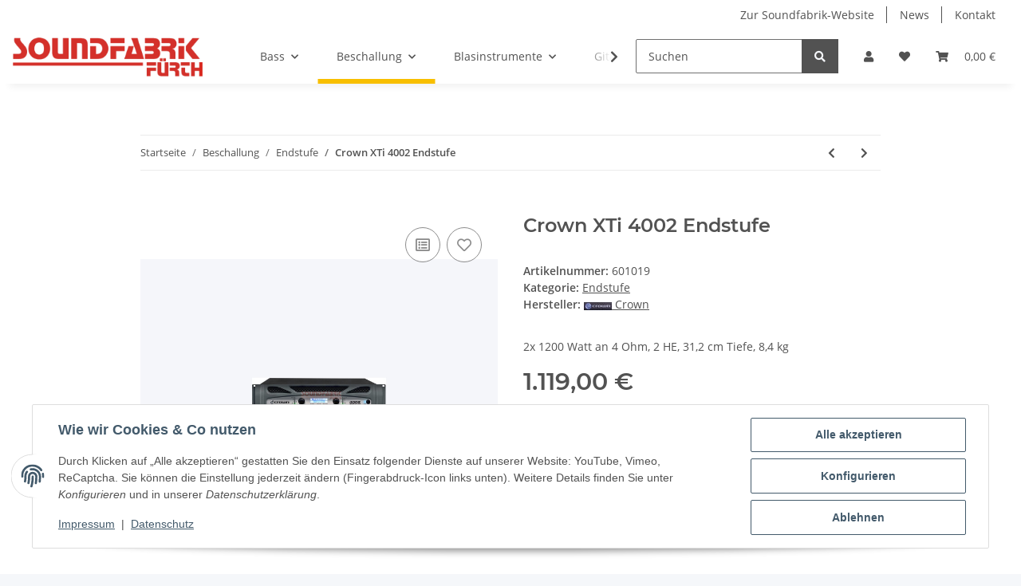

--- FILE ---
content_type: text/javascript
request_url: https://widgets.trustedshops.com/js/XA9E7190FAE40CF395122B64B62559B24.js
body_size: 1302
content:
((e,t)=>{const r={shopInfo:{tsId:"XA9E7190FAE40CF395122B64B62559B24",name:"soundfabrik.com",url:"www.soundfabrik.com",language:"de",targetMarket:"DEU",ratingVariant:"WIDGET",eTrustedIds:{accountId:"acc-58646eaf-9eb6-4491-aeb4-68c6af6d1736",channelId:"chl-f869f078-88bb-40d3-b715-9fed2983970f"},buyerProtection:{certificateType:"CLASSIC",certificateState:"PRODUCTION",mainProtectionCurrency:"EUR",classicProtectionAmount:100,maxProtectionDuration:30,plusProtectionAmount:2e4,basicProtectionAmount:100,firstCertified:"2011-04-18 00:00:00"},reviewSystem:{rating:{averageRating:5,averageRatingCount:6,overallRatingCount:32,distribution:{oneStar:0,twoStars:0,threeStars:0,fourStars:0,fiveStars:6}},reviews:[{average:5,rawChangeDate:"2025-05-16T07:16:07.000Z",changeDate:"16.5.2025"},{average:5,buyerStatement:"Super. Tolle Beratung. Exzellenter Service!",rawChangeDate:"2025-03-14T10:41:52.000Z",changeDate:"14.3.2025"},{average:5,buyerStatement:"Wir sind mit dem Service sehr zufrieden",rawChangeDate:"2024-12-20T14:30:58.000Z",changeDate:"20.12.2024"}]},features:["MARS_QUESTIONNAIRE","MARS_PUBLIC_QUESTIONNAIRE","MARS_REVIEWS","MARS_EVENTS","DISABLE_REVIEWREQUEST_SENDING","SHOP_CONSUMER_MEMBERSHIP","GUARANTEE_RECOG_CLASSIC_INTEGRATION"],consentManagementType:"OFF",urls:{profileUrl:"https://www.trustedshops.de/bewertung/info_XA9E7190FAE40CF395122B64B62559B24.html",profileUrlLegalSection:"https://www.trustedshops.de/bewertung/info_XA9E7190FAE40CF395122B64B62559B24.html#legal-info",reviewLegalUrl:"https://help.etrusted.com/hc/de/articles/23970864566162"},contractStartDate:"2011-01-05 00:00:00",shopkeeper:{name:"Wolfgang Klingelhöffer",street:"Hauptstrasse, 23",country:"DE",city:"Fürth",zip:"64658"},displayVariant:"full",variant:"full",twoLetterCountryCode:"DE"},"process.env":{STAGE:"prod"},externalConfig:{trustbadgeScriptUrl:"https://widgets.trustedshops.com/assets/trustbadge.js",cdnDomain:"widgets.trustedshops.com"},elementIdSuffix:"-98e3dadd90eb493088abdc5597a70810",buildTimestamp:"2025-11-15T05:16:04.303Z",buildStage:"prod"},a=r=>{const{trustbadgeScriptUrl:a}=r.externalConfig;let n=t.querySelector(`script[src="${a}"]`);n&&t.body.removeChild(n),n=t.createElement("script"),n.src=a,n.charset="utf-8",n.setAttribute("data-type","trustbadge-business-logic"),n.onerror=()=>{throw new Error(`The Trustbadge script could not be loaded from ${a}. Have you maybe selected an invalid TSID?`)},n.onload=()=>{e.trustbadge?.load(r)},t.body.appendChild(n)};"complete"===t.readyState?a(r):e.addEventListener("load",(()=>{a(r)}))})(window,document);